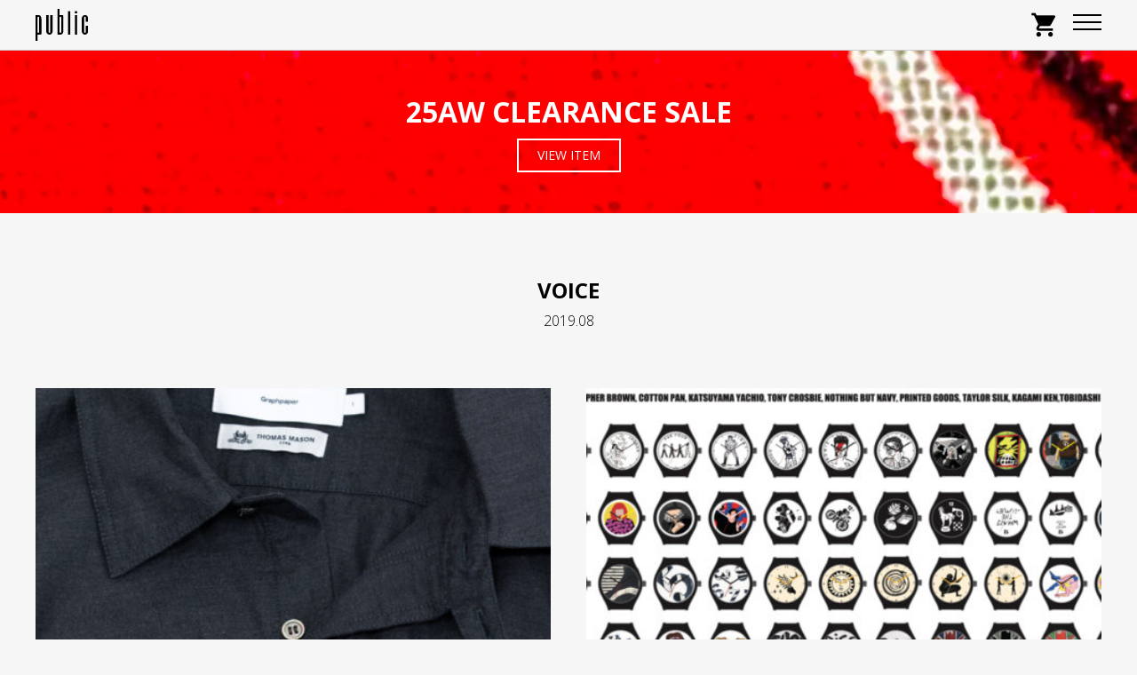

--- FILE ---
content_type: text/html; charset=UTF-8
request_url: https://voice-public.com/2019/08/
body_size: 10560
content:
<!DOCTYPE html>
<html lang="ja">
    <head>
        <meta charset="UTF-8">
        <title>8月 | 2019 | public</title>
        <meta name="description" content="CASEY CASEY,OAMC,UNUSED,TUKI,TEATORA等を取扱うセレクトショップ、publicのWebサイトです。">
        <meta name="viewport" content="width=device-width, initial-scale=1">
        <link href="https://fonts.googleapis.com/icon?family=Material+Icons" rel="stylesheet">
        <link rel="stylesheet" type="text/css" href="https://maxcdn.bootstrapcdn.com/font-awesome/4.7.0/css/font-awesome.min.css">
        <link href="https://fonts.googleapis.com/css?family=Abhaya+Libre:400,500|Archivo+Black|Noto+Sans+JP:300,400,500,700|Open+Sans:300,400,600,700,800&amp;subset=japanese" rel="stylesheet">
                <link rel="stylesheet" href="https://voice-public.com/wp/wp-content/themes/wp-public/style.css?verpublic2020.01.01">

        <link rel="icon" href="https://voice-public.com/wp/wp-content/themes/wp-public/images/favicon.ico">

                <meta name='robots' content='max-image-preview:large' />
<link rel='dns-prefetch' href='//ajax.googleapis.com' />
<link rel="alternate" type="application/rss+xml" title="public &raquo; フィード" href="https://voice-public.com/feed/" />
<link rel="alternate" type="application/rss+xml" title="public &raquo; コメントフィード" href="https://voice-public.com/comments/feed/" />
<style id='wp-img-auto-sizes-contain-inline-css' type='text/css'>
img:is([sizes=auto i],[sizes^="auto," i]){contain-intrinsic-size:3000px 1500px}
/*# sourceURL=wp-img-auto-sizes-contain-inline-css */
</style>
<style id='classic-theme-styles-inline-css' type='text/css'>
/*! This file is auto-generated */
.wp-block-button__link{color:#fff;background-color:#32373c;border-radius:9999px;box-shadow:none;text-decoration:none;padding:calc(.667em + 2px) calc(1.333em + 2px);font-size:1.125em}.wp-block-file__button{background:#32373c;color:#fff;text-decoration:none}
/*# sourceURL=/wp-includes/css/classic-themes.min.css */
</style>
<link rel="https://api.w.org/" href="https://voice-public.com/wp-json/" /><link rel="EditURI" type="application/rsd+xml" title="RSD" href="https://voice-public.com/wp/xmlrpc.php?rsd" />
<meta name="generator" content="WordPress 6.9" />
    <style id='global-styles-inline-css' type='text/css'>
:root{--wp--preset--aspect-ratio--square: 1;--wp--preset--aspect-ratio--4-3: 4/3;--wp--preset--aspect-ratio--3-4: 3/4;--wp--preset--aspect-ratio--3-2: 3/2;--wp--preset--aspect-ratio--2-3: 2/3;--wp--preset--aspect-ratio--16-9: 16/9;--wp--preset--aspect-ratio--9-16: 9/16;--wp--preset--color--black: #000000;--wp--preset--color--cyan-bluish-gray: #abb8c3;--wp--preset--color--white: #ffffff;--wp--preset--color--pale-pink: #f78da7;--wp--preset--color--vivid-red: #cf2e2e;--wp--preset--color--luminous-vivid-orange: #ff6900;--wp--preset--color--luminous-vivid-amber: #fcb900;--wp--preset--color--light-green-cyan: #7bdcb5;--wp--preset--color--vivid-green-cyan: #00d084;--wp--preset--color--pale-cyan-blue: #8ed1fc;--wp--preset--color--vivid-cyan-blue: #0693e3;--wp--preset--color--vivid-purple: #9b51e0;--wp--preset--gradient--vivid-cyan-blue-to-vivid-purple: linear-gradient(135deg,rgb(6,147,227) 0%,rgb(155,81,224) 100%);--wp--preset--gradient--light-green-cyan-to-vivid-green-cyan: linear-gradient(135deg,rgb(122,220,180) 0%,rgb(0,208,130) 100%);--wp--preset--gradient--luminous-vivid-amber-to-luminous-vivid-orange: linear-gradient(135deg,rgb(252,185,0) 0%,rgb(255,105,0) 100%);--wp--preset--gradient--luminous-vivid-orange-to-vivid-red: linear-gradient(135deg,rgb(255,105,0) 0%,rgb(207,46,46) 100%);--wp--preset--gradient--very-light-gray-to-cyan-bluish-gray: linear-gradient(135deg,rgb(238,238,238) 0%,rgb(169,184,195) 100%);--wp--preset--gradient--cool-to-warm-spectrum: linear-gradient(135deg,rgb(74,234,220) 0%,rgb(151,120,209) 20%,rgb(207,42,186) 40%,rgb(238,44,130) 60%,rgb(251,105,98) 80%,rgb(254,248,76) 100%);--wp--preset--gradient--blush-light-purple: linear-gradient(135deg,rgb(255,206,236) 0%,rgb(152,150,240) 100%);--wp--preset--gradient--blush-bordeaux: linear-gradient(135deg,rgb(254,205,165) 0%,rgb(254,45,45) 50%,rgb(107,0,62) 100%);--wp--preset--gradient--luminous-dusk: linear-gradient(135deg,rgb(255,203,112) 0%,rgb(199,81,192) 50%,rgb(65,88,208) 100%);--wp--preset--gradient--pale-ocean: linear-gradient(135deg,rgb(255,245,203) 0%,rgb(182,227,212) 50%,rgb(51,167,181) 100%);--wp--preset--gradient--electric-grass: linear-gradient(135deg,rgb(202,248,128) 0%,rgb(113,206,126) 100%);--wp--preset--gradient--midnight: linear-gradient(135deg,rgb(2,3,129) 0%,rgb(40,116,252) 100%);--wp--preset--font-size--small: 13px;--wp--preset--font-size--medium: 20px;--wp--preset--font-size--large: 36px;--wp--preset--font-size--x-large: 42px;--wp--preset--spacing--20: 0.44rem;--wp--preset--spacing--30: 0.67rem;--wp--preset--spacing--40: 1rem;--wp--preset--spacing--50: 1.5rem;--wp--preset--spacing--60: 2.25rem;--wp--preset--spacing--70: 3.38rem;--wp--preset--spacing--80: 5.06rem;--wp--preset--shadow--natural: 6px 6px 9px rgba(0, 0, 0, 0.2);--wp--preset--shadow--deep: 12px 12px 50px rgba(0, 0, 0, 0.4);--wp--preset--shadow--sharp: 6px 6px 0px rgba(0, 0, 0, 0.2);--wp--preset--shadow--outlined: 6px 6px 0px -3px rgb(255, 255, 255), 6px 6px rgb(0, 0, 0);--wp--preset--shadow--crisp: 6px 6px 0px rgb(0, 0, 0);}:where(.is-layout-flex){gap: 0.5em;}:where(.is-layout-grid){gap: 0.5em;}body .is-layout-flex{display: flex;}.is-layout-flex{flex-wrap: wrap;align-items: center;}.is-layout-flex > :is(*, div){margin: 0;}body .is-layout-grid{display: grid;}.is-layout-grid > :is(*, div){margin: 0;}:where(.wp-block-columns.is-layout-flex){gap: 2em;}:where(.wp-block-columns.is-layout-grid){gap: 2em;}:where(.wp-block-post-template.is-layout-flex){gap: 1.25em;}:where(.wp-block-post-template.is-layout-grid){gap: 1.25em;}.has-black-color{color: var(--wp--preset--color--black) !important;}.has-cyan-bluish-gray-color{color: var(--wp--preset--color--cyan-bluish-gray) !important;}.has-white-color{color: var(--wp--preset--color--white) !important;}.has-pale-pink-color{color: var(--wp--preset--color--pale-pink) !important;}.has-vivid-red-color{color: var(--wp--preset--color--vivid-red) !important;}.has-luminous-vivid-orange-color{color: var(--wp--preset--color--luminous-vivid-orange) !important;}.has-luminous-vivid-amber-color{color: var(--wp--preset--color--luminous-vivid-amber) !important;}.has-light-green-cyan-color{color: var(--wp--preset--color--light-green-cyan) !important;}.has-vivid-green-cyan-color{color: var(--wp--preset--color--vivid-green-cyan) !important;}.has-pale-cyan-blue-color{color: var(--wp--preset--color--pale-cyan-blue) !important;}.has-vivid-cyan-blue-color{color: var(--wp--preset--color--vivid-cyan-blue) !important;}.has-vivid-purple-color{color: var(--wp--preset--color--vivid-purple) !important;}.has-black-background-color{background-color: var(--wp--preset--color--black) !important;}.has-cyan-bluish-gray-background-color{background-color: var(--wp--preset--color--cyan-bluish-gray) !important;}.has-white-background-color{background-color: var(--wp--preset--color--white) !important;}.has-pale-pink-background-color{background-color: var(--wp--preset--color--pale-pink) !important;}.has-vivid-red-background-color{background-color: var(--wp--preset--color--vivid-red) !important;}.has-luminous-vivid-orange-background-color{background-color: var(--wp--preset--color--luminous-vivid-orange) !important;}.has-luminous-vivid-amber-background-color{background-color: var(--wp--preset--color--luminous-vivid-amber) !important;}.has-light-green-cyan-background-color{background-color: var(--wp--preset--color--light-green-cyan) !important;}.has-vivid-green-cyan-background-color{background-color: var(--wp--preset--color--vivid-green-cyan) !important;}.has-pale-cyan-blue-background-color{background-color: var(--wp--preset--color--pale-cyan-blue) !important;}.has-vivid-cyan-blue-background-color{background-color: var(--wp--preset--color--vivid-cyan-blue) !important;}.has-vivid-purple-background-color{background-color: var(--wp--preset--color--vivid-purple) !important;}.has-black-border-color{border-color: var(--wp--preset--color--black) !important;}.has-cyan-bluish-gray-border-color{border-color: var(--wp--preset--color--cyan-bluish-gray) !important;}.has-white-border-color{border-color: var(--wp--preset--color--white) !important;}.has-pale-pink-border-color{border-color: var(--wp--preset--color--pale-pink) !important;}.has-vivid-red-border-color{border-color: var(--wp--preset--color--vivid-red) !important;}.has-luminous-vivid-orange-border-color{border-color: var(--wp--preset--color--luminous-vivid-orange) !important;}.has-luminous-vivid-amber-border-color{border-color: var(--wp--preset--color--luminous-vivid-amber) !important;}.has-light-green-cyan-border-color{border-color: var(--wp--preset--color--light-green-cyan) !important;}.has-vivid-green-cyan-border-color{border-color: var(--wp--preset--color--vivid-green-cyan) !important;}.has-pale-cyan-blue-border-color{border-color: var(--wp--preset--color--pale-cyan-blue) !important;}.has-vivid-cyan-blue-border-color{border-color: var(--wp--preset--color--vivid-cyan-blue) !important;}.has-vivid-purple-border-color{border-color: var(--wp--preset--color--vivid-purple) !important;}.has-vivid-cyan-blue-to-vivid-purple-gradient-background{background: var(--wp--preset--gradient--vivid-cyan-blue-to-vivid-purple) !important;}.has-light-green-cyan-to-vivid-green-cyan-gradient-background{background: var(--wp--preset--gradient--light-green-cyan-to-vivid-green-cyan) !important;}.has-luminous-vivid-amber-to-luminous-vivid-orange-gradient-background{background: var(--wp--preset--gradient--luminous-vivid-amber-to-luminous-vivid-orange) !important;}.has-luminous-vivid-orange-to-vivid-red-gradient-background{background: var(--wp--preset--gradient--luminous-vivid-orange-to-vivid-red) !important;}.has-very-light-gray-to-cyan-bluish-gray-gradient-background{background: var(--wp--preset--gradient--very-light-gray-to-cyan-bluish-gray) !important;}.has-cool-to-warm-spectrum-gradient-background{background: var(--wp--preset--gradient--cool-to-warm-spectrum) !important;}.has-blush-light-purple-gradient-background{background: var(--wp--preset--gradient--blush-light-purple) !important;}.has-blush-bordeaux-gradient-background{background: var(--wp--preset--gradient--blush-bordeaux) !important;}.has-luminous-dusk-gradient-background{background: var(--wp--preset--gradient--luminous-dusk) !important;}.has-pale-ocean-gradient-background{background: var(--wp--preset--gradient--pale-ocean) !important;}.has-electric-grass-gradient-background{background: var(--wp--preset--gradient--electric-grass) !important;}.has-midnight-gradient-background{background: var(--wp--preset--gradient--midnight) !important;}.has-small-font-size{font-size: var(--wp--preset--font-size--small) !important;}.has-medium-font-size{font-size: var(--wp--preset--font-size--medium) !important;}.has-large-font-size{font-size: var(--wp--preset--font-size--large) !important;}.has-x-large-font-size{font-size: var(--wp--preset--font-size--x-large) !important;}
/*# sourceURL=global-styles-inline-css */
</style>
</head>
    <body>
    <header id="TopBar" class="TopBar">
    <div class="TopBar__Wrap">

        <h1 class="TopBar__SiteName"><a href="https://voice-public.com"><img src="https://voice-public.com/wp/wp-content/themes/wp-public/images/logo.svg" alt="public"></a></h1>

        <div class="MenuButton">
            <a href="#" class="MenuButton__Burger" id="Burger">
                <span class="MenuButton__Burger__Icon burger-icon"></span>
            </a>
        </div><!-- /.MenuButton -->

        <nav class="TopBar__GlovalNav">
            <div class="TopBar__GlovalNav__Account">
                <ul>
                    <li><a href="https://secure.shop-pro.jp/?mode=mailmaga&shop_id=PA01026106">MAIL MAGAZINE</a></li>
                    <li><a href="https://store-public.com/secure/?mode=myaccount_login&shop_id=PA01026106">MY PAGE</a></li>
                </ul>
                <div class="Search-Mob">
                    <form action="https://store-public.com/" method="GET">
                        <input type="hidden" name="mode" value="srh" /><input type="hidden" name="sort" value="n" />
                        <input type="search" name="keyword" placeholder="Search Item">
                        <button class="search-button__mob" type="submit">SEARCH</button>
                    </form>
                </div>
            </div>


            <ul class="TopBar__GlovalNav__List">
                <li><a href="https://voice-public.com">HOME</a></li>
                <li><a href="http://store-public.com">NEW ARRIVAL</a></li>
                <li class="TopBar__SubNav">
                    <a href="#" class="TopBar__SubNav__Button">BRAND</a>
                    <div class="TopBar__SubNav__Wrap">
                        <ul class="TopBar__SubNav__List"><li><a href="https://store-public.com/?mode=cate&#038;cbid=2970310&#038;csid=0&#038;sort=n">ANCHOR INC.</a></li>
<li><a href="https://store-public.com/?mode=cate&#038;cbid=2655030&#038;csid=0&#038;sort=n">BODHI</a></li>
<li><a href="https://store-public.com/?mode=cate&#038;cbid=1073129&#038;csid=0&#038;sort=n">CASEY CASEY</a></li>
<li><a href="https://store-public.com/?mode=cate&#038;cbid=2945522&#038;csid=0&#038;sort=n">COMME des GARCONS HOMME</a></li>
<li><a href="https://store-public.com/?mode=cate&#038;cbid=1799970&#038;csid=0&#038;sort=n">COMME des GARCONS SHIRT</a></li>
<li><a href="https://store-public.com/?mode=cate&#038;cbid=2638210&#038;csid=0&#038;sort=n">WALLET COMME des GARCONS</a></li>
<li><a href="https://store-public.com/?mode=cate&#038;cbid=1940036&#038;csid=0&#038;sort=n">CONVERSE ADDICT</a></li>
<li><a href="https://store-public.com/?mode=cate&#038;cbid=2556401&#038;csid=0&#038;sort=n">COVER</a></li>
<li><a href="https://store-public.com/?mode=cate&#038;cbid=2583205&#038;csid=0&#038;sort=n">DAIWA PIER39</a></li>
<li><a href="https://store-public.com/?mode=cate&#038;cbid=2967962&#038;csid=0&#038;sort=n">FACETASM</a></li>
<li><a href="https://store-public.com/?mode=cate&#038;cbid=2778779&#038;csid=0&#038;sort=n">FARAH</a></li>
<li><a href="https://store-public.com/?mode=cate&#038;cbid=2946754&#038;csid=0&#038;sort=n">FOUNDOUR</a></li>
<li><a href="https://store-public.com/?mode=cate&#038;cbid=2764350&#038;csid=0&#038;sort=n">FreshService (PRODUCTS)</a></li>
<li><a href="https://store-public.com/?mode=cate&#038;cbid=2439171&#038;csid=0&#038;sort=n">FreshService(CLOTHING)</a></li>
<li><a href="https://store-public.com/?mode=cate&#038;cbid=2906191&#038;csid=0&#038;sort=n">Goldwin0</a></li>
<li><a href="https://store-public.com/?mode=cate&#038;cbid=2327559&#038;csid=0&#038;sort=n">Graphpaper</a></li>
<li><a href="https://store-public.com/?mode=cate&#038;cbid=2536701&#038;csid=0&#038;sort=n">hobo</a></li>
<li><a href="https://store-public.com/?mode=cate&#038;cbid=2881596&#038;csid=0&#038;sort=n">HOPPER&#8217;S BRUNCH</a></li>
<li><a href="https://store-public.com/?mode=cate&#038;cbid=2942201&#038;csid=0&#038;sort=n">is-ness</a></li>
<li><a href="https://store-public.com/?mode=cate&#038;cbid=2956083&#038;csid=0&#038;sort=n">JACK PURCELL 1935</a></li>
<li><a href="https://store-public.com/?mode=cate&#038;cbid=2891165&#038;csid=0&#038;sort=n">miffew</a></li>
<li><a href="https://store-public.com/?mode=cate&#038;cbid=2951084&#038;csid=0&#038;sort=n">mocT</a></li>
<li><a href="https://store-public.com/?mode=cate&#038;cbid=2968741&#038;csid=0&#038;sort=n">mooji mooji</a></li>
<li><a href="https://store-public.com/?mode=cate&#038;cbid=2958710&#038;csid=0&#038;sort=n">n³</a></li>
<li><a href="https://store-public.com/?mode=cate&#038;cbid=2565121&#038;csid=0&#038;sort=n">NORITAKE/HARADA</a></li>
<li><a href="https://store-public.com/?mode=cate&#038;cbid=1997409&#038;csid=0&#038;sort=n">OAMC</a></li>
<li><a href="https://store-public.com/?mode=cate&#038;cbid=2955288&#038;csid=0&#038;sort=n">PEACEMAKER oamc</a></li>
<li><a href="https://store-public.com/?mode=cate&#038;cbid=2925451&#038;csid=0&#038;sort=n">Perfect ribs</a></li>
<li><a href="https://store-public.com/?mode=cate&#038;csid=0&#038;cbid=2976323">PHENIX</a></li>
<li><a href="https://store-public.com/?mode=cate&#038;cbid=2642240&#038;csid=0&#038;sort=n">QUILP</a></li>
<li><a href="https://store-public.com/?mode=cate&#038;cbid=2762142&#038;csid=0&#038;sort=n">SEDAN ALL-PURPOSE</a></li>
<li><a href="https://store-public.com/?mode=cate&#038;cbid=1807139&#038;csid=0&#038;sort=n">TEATORA</a></li>
<li><a href="https://store-public.com/?mode=cate&#038;cbid=1846410&#038;csid=0&#038;sort=n">Ten-c</a></li>
<li><a href="https://store-public.com/?mode=cate&#038;cbid=590671&#038;csid=0&#038;sort=n">TUKI</a></li>
<li><a href="https://store-public.com/?mode=cate&#038;cbid=1966386&#038;csid=0&#038;sort=n">TUKI（SOLD OUT）</a></li>
<li><a href="https://store-public.com/?mode=cate&#038;cbid=2884257&#038;csid=0&#038;sort=n">Unlikely</a></li>
<li><a href="https://store-public.com/?mode=cate&#038;cbid=2797416&#038;csid=0&#038;sort=n">UNTRACE</a></li>
<li><a href="https://store-public.com/?mode=cate&#038;cbid=836889&#038;csid=0&#038;sort=n">UNUSED</a></li>
<li><a href="https://store-public.com/?mode=cate&#038;cbid=2972562&#038;csid=0&#038;sort=n">ZANTER</a></li>
<li><a href="https://store-public.com/?mode=grp&#038;gid=2409083"><font color="red">SALE</font></a></li>
</ul>                    </div><!-- /.TopBar__SubNav -->
                </li>
                <li class="TopBar__SubNav">
                    <a href="#" class="TopBar__SubNav__Button">ITEM</a>
                    <div class="TopBar__SubNav__Wrap">
                        <ul class="TopBar__SubNav__List"><li><a href="https://store-public.com/?mode=grp&#038;gid=123264">アウター</a></li>
<li><a href="https://store-public.com/?mode=grp&#038;gid=123263">ジャケット</a></li>
<li><a href="https://store-public.com/?mode=grp&#038;gid=123265">シャツ</a></li>
<li><a href="https://store-public.com/?mode=grp&#038;gid=123266">ベスト</a></li>
<li><a href="https://store-public.com/?mode=grp&#038;gid=1540160">スウェット</a></li>
<li><a href="https://store-public.com/?mode=grp&#038;gid=1540152">ニット</a></li>
<li><a href="https://store-public.com/?mode=grp&#038;gid=2405932">半袖Tシャツ</a></li>
<li><a href="https://store-public.com/?mode=grp&#038;gid=123269">長袖Tシャツ</a></li>
<li><a href="https://store-public.com/?mode=grp&#038;gid=123271">ジーンズ</a></li>
<li><a href="https://store-public.com/?mode=grp&#038;gid=123270">パンツ</a></li>
<li><a href="https://store-public.com/?mode=grp&#038;gid=1540153">ショートパンツ</a></li>
<li><a href="https://store-public.com/?mode=grp&#038;gid=1540156">フットウェア</a></li>
<li><a href="https://store-public.com/?mode=grp&#038;gid=1540154">ヘッドウェア</a></li>
<li><a href="https://store-public.com/?mode=grp&#038;gid=123273">バッグ</a></li>
<li><a href="https://store-public.com/?mode=grp&#038;gid=2405939">ウォレット</a></li>
<li><a href="https://store-public.com/?mode=grp&#038;gid=123275">ソックス &#038; アンダーウェア</a></li>
<li><a href="https://store-public.com/?mode=grp&#038;gid=1540155">グッズ</a></li>
<li><a href="https://store-public.com/?mode=grp&#038;gid=3150804">トラベルグッズ</a></li>
<li><a href="https://store-public.com/?mode=grp&#038;gid=140420">ライフスタイル</a></li>
</ul>                    </div><!-- /.TopBar__SubNav -->
                </li>
                <li><a href="https://voice-public.com/voice/">VOICE</a></li>
            </ul>
        </nav><!-- /.TopBar__Nav -->

        <nav class="TopBar__OtherNav">
            <ul class="TopBar__OtherNav__List">
                <li><a href="https://secure.shop-pro.jp/?mode=mailmaga&shop_id=PA01026106">MAIL MAGAZINE</a></li>
                <li><a href="https://secure.shop-pro.jp/?mode=myaccount_login&shop_id=PA01026106">MY PAGE</a></li>


                <li class="TopBar__OtherNav__Search">
                    <a href="#" class="TopBar__OtherNav__SearchBtn"><i class="fa fa-search" aria-hidden="true"></i></a>
                    <div class="TopBar__Search">
                        <div class="TopBar__Search__Body">
                            <form action="https://store-public.com/" method="GET">
                                <input type="hidden" name="mode" value="srh" /><input type="hidden" name="sort" value="n" />
                                <input type="search" name="keyword" placeholder="Search Item">
                                <button class="search-button__pc" type="submit">SEARCH</button>
                            </form>
                        </div><!-- /.TopBar__Search__Body -->
                        <a href="#" class="Search--Close">CLOSE</a>
                    </div><!-- /.TopBar__SubNav -->
                </li>


                <li><a href="https://store-public.com/cart/"><i class="material-icons">shopping_cart</i></a></li>
            </ul>
        </nav>

    </div><!-- /.TopBar__Wrap -->
</header><!-- /.TopBar -->


    <div class="SpecialBanner">
        <a class="SpecialBanner__Item" href="https://store-public.com/?mode=grp&gid=2409083" style="background-image: url('https://voice-public.com/wp/wp-content/themes/wp-public/images/home-2026aw/20260109_banner_feature_clearance.webp')">
            <span class="SpecialBanner__Body">25AW CLEARANCE SALE</span>
            <span class="SpecialBanner__Button">VIEW ITEM</span>
        </a>
    </div>

    <main class="Main VoiceArchive">
        <header class="Header">
            <h2 class="Header__Heading">VOICE</h2>
                            <p class="Header__Description">
                    2019.08                </p>
                    </header>

        <div class="Card__Wrap">
                            <a class="Card__Item" href="https://voice-public.com/graphpaper-thomas-mason-work-shirt/">
                    <article>
                        <div class="Card__Item__Image">
                                                        <style>
                                .Card__Item__Image {
                                    position: relative;
                                }
                                .status--Up {
                                    display: block;
                                    width: fit-content;
                                    padding: 0 8px;
                                    position: absolute;
                                    top: 8px;
                                    left: 8px;
                                    z-index: 10;
                                    font-size: 1.2rem;
                                    line-height: 24px;
                                    border-radius: 2px;
                                    background-color: #ff6600;
                                    color: #fff;
                                }
                            </style>

                                                            <img width="480" height="480" src="https://voice-public.com/wp/wp-content/uploads/2019/08/blog0831_7-480x480.jpg" class="attachment-sq-thumb size-sq-thumb wp-post-image" alt="" decoding="async" fetchpriority="high" />                                                    </div>
                        <header class="Card__Item__Header">
                            <time datetime="2019-08-31">2019.08.31</time>
                            <h3>Graphpaper / THOMAS MASON Work Shirt</h3>
                        </header>
                    </article>
                </a><!-- /.Card__Item -->
                            <a class="Card__Item" href="https://voice-public.com/savnac-pop-up-shop%e9%96%8b%e5%82%ac%e3%81%ae%e3%81%8a%e7%9f%a5%e3%82%89%e3%81%9b/">
                    <article>
                        <div class="Card__Item__Image">
                                                        <style>
                                .Card__Item__Image {
                                    position: relative;
                                }
                                .status--Up {
                                    display: block;
                                    width: fit-content;
                                    padding: 0 8px;
                                    position: absolute;
                                    top: 8px;
                                    left: 8px;
                                    z-index: 10;
                                    font-size: 1.2rem;
                                    line-height: 24px;
                                    border-radius: 2px;
                                    background-color: #ff6600;
                                    color: #fff;
                                }
                            </style>

                                                            <img width="480" height="480" src="https://voice-public.com/wp/wp-content/uploads/2019/08/blog0830_1-1-480x480.jpg" class="attachment-sq-thumb size-sq-thumb wp-post-image" alt="" decoding="async" />                                                    </div>
                        <header class="Card__Item__Header">
                            <time datetime="2019-08-30">2019.08.30</time>
                            <h3>SAVNAC / POP UP SHOP開催のお知らせ</h3>
                        </header>
                    </article>
                </a><!-- /.Card__Item -->
                            <a class="Card__Item" href="https://voice-public.com/graphpaper-heavy-weight-rugger-l-s-tee/">
                    <article>
                        <div class="Card__Item__Image">
                                                        <style>
                                .Card__Item__Image {
                                    position: relative;
                                }
                                .status--Up {
                                    display: block;
                                    width: fit-content;
                                    padding: 0 8px;
                                    position: absolute;
                                    top: 8px;
                                    left: 8px;
                                    z-index: 10;
                                    font-size: 1.2rem;
                                    line-height: 24px;
                                    border-radius: 2px;
                                    background-color: #ff6600;
                                    color: #fff;
                                }
                            </style>

                                                            <img width="480" height="480" src="https://voice-public.com/wp/wp-content/uploads/2019/08/blog0830_17-480x480.jpg" class="attachment-sq-thumb size-sq-thumb wp-post-image" alt="" decoding="async" />                                                    </div>
                        <header class="Card__Item__Header">
                            <time datetime="2019-08-30">2019.08.30</time>
                            <h3>Graphpaper / Heavy Weight Rugger L/S Tee</h3>
                        </header>
                    </article>
                </a><!-- /.Card__Item -->
                            <a class="Card__Item" href="https://voice-public.com/unused-new-arrival-10/">
                    <article>
                        <div class="Card__Item__Image">
                                                        <style>
                                .Card__Item__Image {
                                    position: relative;
                                }
                                .status--Up {
                                    display: block;
                                    width: fit-content;
                                    padding: 0 8px;
                                    position: absolute;
                                    top: 8px;
                                    left: 8px;
                                    z-index: 10;
                                    font-size: 1.2rem;
                                    line-height: 24px;
                                    border-radius: 2px;
                                    background-color: #ff6600;
                                    color: #fff;
                                }
                            </style>

                                                            <img width="480" height="480" src="https://voice-public.com/wp/wp-content/uploads/2019/08/blog0829_11-480x480.jpg" class="attachment-sq-thumb size-sq-thumb wp-post-image" alt="" decoding="async" loading="lazy" />                                                    </div>
                        <header class="Card__Item__Header">
                            <time datetime="2019-08-29">2019.08.29</time>
                            <h3>UNUSED / New Arrival</h3>
                        </header>
                    </article>
                </a><!-- /.Card__Item -->
                            <a class="Card__Item" href="https://voice-public.com/tuki-combat-pants-german-gray/">
                    <article>
                        <div class="Card__Item__Image">
                                                        <style>
                                .Card__Item__Image {
                                    position: relative;
                                }
                                .status--Up {
                                    display: block;
                                    width: fit-content;
                                    padding: 0 8px;
                                    position: absolute;
                                    top: 8px;
                                    left: 8px;
                                    z-index: 10;
                                    font-size: 1.2rem;
                                    line-height: 24px;
                                    border-radius: 2px;
                                    background-color: #ff6600;
                                    color: #fff;
                                }
                            </style>

                                                            <img width="480" height="480" src="https://voice-public.com/wp/wp-content/uploads/2019/08/blog0828_21-480x480.jpg" class="attachment-sq-thumb size-sq-thumb wp-post-image" alt="" decoding="async" loading="lazy" />                                                    </div>
                        <header class="Card__Item__Header">
                            <time datetime="2019-08-29">2019.08.29</time>
                            <h3>TUKI / Combat Pants * German Gray</h3>
                        </header>
                    </article>
                </a><!-- /.Card__Item -->
                            <a class="Card__Item" href="https://voice-public.com/graphpaper-new-arrival-7/">
                    <article>
                        <div class="Card__Item__Image">
                                                        <style>
                                .Card__Item__Image {
                                    position: relative;
                                }
                                .status--Up {
                                    display: block;
                                    width: fit-content;
                                    padding: 0 8px;
                                    position: absolute;
                                    top: 8px;
                                    left: 8px;
                                    z-index: 10;
                                    font-size: 1.2rem;
                                    line-height: 24px;
                                    border-radius: 2px;
                                    background-color: #ff6600;
                                    color: #fff;
                                }
                            </style>

                                                            <img width="480" height="480" src="https://voice-public.com/wp/wp-content/uploads/2019/08/blog0828_35-480x480.jpg" class="attachment-sq-thumb size-sq-thumb wp-post-image" alt="" decoding="async" loading="lazy" />                                                    </div>
                        <header class="Card__Item__Header">
                            <time datetime="2019-08-28">2019.08.28</time>
                            <h3>Graphpaper / New Arrival</h3>
                        </header>
                    </article>
                </a><!-- /.Card__Item -->
                            <a class="Card__Item" href="https://voice-public.com/porter-classic-satchimo-chinos/">
                    <article>
                        <div class="Card__Item__Image">
                                                        <style>
                                .Card__Item__Image {
                                    position: relative;
                                }
                                .status--Up {
                                    display: block;
                                    width: fit-content;
                                    padding: 0 8px;
                                    position: absolute;
                                    top: 8px;
                                    left: 8px;
                                    z-index: 10;
                                    font-size: 1.2rem;
                                    line-height: 24px;
                                    border-radius: 2px;
                                    background-color: #ff6600;
                                    color: #fff;
                                }
                            </style>

                                                            <img width="480" height="480" src="https://voice-public.com/wp/wp-content/uploads/2019/08/blog0828_1-480x480.jpg" class="attachment-sq-thumb size-sq-thumb wp-post-image" alt="" decoding="async" loading="lazy" />                                                    </div>
                        <header class="Card__Item__Header">
                            <time datetime="2019-08-28">2019.08.28</time>
                            <h3>Porter Classic / SATCHIMO CHINOS</h3>
                        </header>
                    </article>
                </a><!-- /.Card__Item -->
                            <a class="Card__Item" href="https://voice-public.com/descente-ddd-boa-fleece/">
                    <article>
                        <div class="Card__Item__Image">
                                                        <style>
                                .Card__Item__Image {
                                    position: relative;
                                }
                                .status--Up {
                                    display: block;
                                    width: fit-content;
                                    padding: 0 8px;
                                    position: absolute;
                                    top: 8px;
                                    left: 8px;
                                    z-index: 10;
                                    font-size: 1.2rem;
                                    line-height: 24px;
                                    border-radius: 2px;
                                    background-color: #ff6600;
                                    color: #fff;
                                }
                            </style>

                                                            <img width="480" height="480" src="https://voice-public.com/wp/wp-content/uploads/2019/08/blog0826_25-480x480.jpg" class="attachment-sq-thumb size-sq-thumb wp-post-image" alt="" decoding="async" loading="lazy" />                                                    </div>
                        <header class="Card__Item__Header">
                            <time datetime="2019-08-26">2019.08.26</time>
                            <h3>DESCENTE ddd / BOA FLEECE</h3>
                        </header>
                    </article>
                </a><!-- /.Card__Item -->
                            <a class="Card__Item" href="https://voice-public.com/graphpaper-sealup-for-graphpaper-mountain-coat/">
                    <article>
                        <div class="Card__Item__Image">
                                                        <style>
                                .Card__Item__Image {
                                    position: relative;
                                }
                                .status--Up {
                                    display: block;
                                    width: fit-content;
                                    padding: 0 8px;
                                    position: absolute;
                                    top: 8px;
                                    left: 8px;
                                    z-index: 10;
                                    font-size: 1.2rem;
                                    line-height: 24px;
                                    border-radius: 2px;
                                    background-color: #ff6600;
                                    color: #fff;
                                }
                            </style>

                                                            <img width="480" height="480" src="https://voice-public.com/wp/wp-content/uploads/2019/08/blog0823_13-480x480.jpg" class="attachment-sq-thumb size-sq-thumb wp-post-image" alt="" decoding="async" loading="lazy" />                                                    </div>
                        <header class="Card__Item__Header">
                            <time datetime="2019-08-24">2019.08.24</time>
                            <h3>Graphpaper / &#8220;Sealup&#8221; for Graphpaper Mountain Coat</h3>
                        </header>
                    </article>
                </a><!-- /.Card__Item -->
                            <a class="Card__Item" href="https://voice-public.com/tuki-gum-pnats/">
                    <article>
                        <div class="Card__Item__Image">
                                                        <style>
                                .Card__Item__Image {
                                    position: relative;
                                }
                                .status--Up {
                                    display: block;
                                    width: fit-content;
                                    padding: 0 8px;
                                    position: absolute;
                                    top: 8px;
                                    left: 8px;
                                    z-index: 10;
                                    font-size: 1.2rem;
                                    line-height: 24px;
                                    border-radius: 2px;
                                    background-color: #ff6600;
                                    color: #fff;
                                }
                            </style>

                                                            <img width="480" height="480" src="https://voice-public.com/wp/wp-content/uploads/2019/08/gumpants_10_1-480x480.jpg" class="attachment-sq-thumb size-sq-thumb wp-post-image" alt="" decoding="async" loading="lazy" />                                                    </div>
                        <header class="Card__Item__Header">
                            <time datetime="2019-08-23">2019.08.23</time>
                            <h3>TUKI / Gum Pnats</h3>
                        </header>
                    </article>
                </a><!-- /.Card__Item -->
                            <a class="Card__Item" href="https://voice-public.com/spalwart-new-arrival/">
                    <article>
                        <div class="Card__Item__Image">
                                                        <style>
                                .Card__Item__Image {
                                    position: relative;
                                }
                                .status--Up {
                                    display: block;
                                    width: fit-content;
                                    padding: 0 8px;
                                    position: absolute;
                                    top: 8px;
                                    left: 8px;
                                    z-index: 10;
                                    font-size: 1.2rem;
                                    line-height: 24px;
                                    border-radius: 2px;
                                    background-color: #ff6600;
                                    color: #fff;
                                }
                            </style>

                                                            <img width="480" height="480" src="https://voice-public.com/wp/wp-content/uploads/2019/08/spalwart1_1_1-480x480.jpg" class="attachment-sq-thumb size-sq-thumb wp-post-image" alt="" decoding="async" loading="lazy" />                                                    </div>
                        <header class="Card__Item__Header">
                            <time datetime="2019-08-23">2019.08.23</time>
                            <h3>SPALWART / New Arrival</h3>
                        </header>
                    </article>
                </a><!-- /.Card__Item -->
                            <a class="Card__Item" href="https://voice-public.com/a-a-spectrum-new-brand/">
                    <article>
                        <div class="Card__Item__Image">
                                                        <style>
                                .Card__Item__Image {
                                    position: relative;
                                }
                                .status--Up {
                                    display: block;
                                    width: fit-content;
                                    padding: 0 8px;
                                    position: absolute;
                                    top: 8px;
                                    left: 8px;
                                    z-index: 10;
                                    font-size: 1.2rem;
                                    line-height: 24px;
                                    border-radius: 2px;
                                    background-color: #ff6600;
                                    color: #fff;
                                }
                            </style>

                                                            <img width="480" height="480" src="https://voice-public.com/wp/wp-content/uploads/2019/08/aa_5_3-480x480.jpg" class="attachment-sq-thumb size-sq-thumb wp-post-image" alt="" decoding="async" loading="lazy" />                                                    </div>
                        <header class="Card__Item__Header">
                            <time datetime="2019-08-21">2019.08.21</time>
                            <h3>A.A.Spectrum / New Brand</h3>
                        </header>
                    </article>
                </a><!-- /.Card__Item -->
                            <a class="Card__Item" href="https://voice-public.com/unused-%e7%9d%80%e7%94%a8%e7%94%bb%e5%83%8f%e7%9d%80%e7%94%a8%e5%8b%95%e7%94%bb-up/">
                    <article>
                        <div class="Card__Item__Image">
                                                        <style>
                                .Card__Item__Image {
                                    position: relative;
                                }
                                .status--Up {
                                    display: block;
                                    width: fit-content;
                                    padding: 0 8px;
                                    position: absolute;
                                    top: 8px;
                                    left: 8px;
                                    z-index: 10;
                                    font-size: 1.2rem;
                                    line-height: 24px;
                                    border-radius: 2px;
                                    background-color: #ff6600;
                                    color: #fff;
                                }
                            </style>

                                                            <img width="480" height="480" src="https://voice-public.com/wp/wp-content/uploads/2019/08/insta0818_3-480x480.jpg" class="attachment-sq-thumb size-sq-thumb wp-post-image" alt="" decoding="async" loading="lazy" />                                                    </div>
                        <header class="Card__Item__Header">
                            <time datetime="2019-08-18">2019.08.18</time>
                            <h3>UNUSED / 着用画像&#038;着用動画 Up</h3>
                        </header>
                    </article>
                </a><!-- /.Card__Item -->
                            <a class="Card__Item" href="https://voice-public.com/casey-casey-%e7%9d%80%e7%94%a8%e7%94%bb%e5%83%8f%e7%9d%80%e7%94%a8%e5%8b%95%e7%94%bb-up/">
                    <article>
                        <div class="Card__Item__Image">
                                                        <style>
                                .Card__Item__Image {
                                    position: relative;
                                }
                                .status--Up {
                                    display: block;
                                    width: fit-content;
                                    padding: 0 8px;
                                    position: absolute;
                                    top: 8px;
                                    left: 8px;
                                    z-index: 10;
                                    font-size: 1.2rem;
                                    line-height: 24px;
                                    border-radius: 2px;
                                    background-color: #ff6600;
                                    color: #fff;
                                }
                            </style>

                                                            <img width="480" height="480" src="https://voice-public.com/wp/wp-content/uploads/2019/08/insta0817_14-480x480.jpg" class="attachment-sq-thumb size-sq-thumb wp-post-image" alt="" decoding="async" loading="lazy" />                                                    </div>
                        <header class="Card__Item__Header">
                            <time datetime="2019-08-17">2019.08.17</time>
                            <h3>CASEY CASEY / 着用画像&#038;着用動画 Up</h3>
                        </header>
                    </article>
                </a><!-- /.Card__Item -->
                            <a class="Card__Item" href="https://voice-public.com/graphpaper-thomas-mason/">
                    <article>
                        <div class="Card__Item__Image">
                                                        <style>
                                .Card__Item__Image {
                                    position: relative;
                                }
                                .status--Up {
                                    display: block;
                                    width: fit-content;
                                    padding: 0 8px;
                                    position: absolute;
                                    top: 8px;
                                    left: 8px;
                                    z-index: 10;
                                    font-size: 1.2rem;
                                    line-height: 24px;
                                    border-radius: 2px;
                                    background-color: #ff6600;
                                    color: #fff;
                                }
                            </style>

                                                            <img width="480" height="480" src="https://voice-public.com/wp/wp-content/uploads/2019/08/insta02-2-480x480.jpg" class="attachment-sq-thumb size-sq-thumb wp-post-image" alt="" decoding="async" loading="lazy" />                                                    </div>
                        <header class="Card__Item__Header">
                            <time datetime="2019-08-16">2019.08.16</time>
                            <h3>Graphpaper / THOMAS MASON</h3>
                        </header>
                    </article>
                </a><!-- /.Card__Item -->
                            <a class="Card__Item" href="https://voice-public.com/westoveralls-corduroy/">
                    <article>
                        <div class="Card__Item__Image">
                                                        <style>
                                .Card__Item__Image {
                                    position: relative;
                                }
                                .status--Up {
                                    display: block;
                                    width: fit-content;
                                    padding: 0 8px;
                                    position: absolute;
                                    top: 8px;
                                    left: 8px;
                                    z-index: 10;
                                    font-size: 1.2rem;
                                    line-height: 24px;
                                    border-radius: 2px;
                                    background-color: #ff6600;
                                    color: #fff;
                                }
                            </style>

                                                            <img width="480" height="480" src="https://voice-public.com/wp/wp-content/uploads/2019/08/insta0815_7-480x480.jpg" class="attachment-sq-thumb size-sq-thumb wp-post-image" alt="" decoding="async" loading="lazy" />                                                    </div>
                        <header class="Card__Item__Header">
                            <time datetime="2019-08-15">2019.08.15</time>
                            <h3>WESTOVERALLS / Corduroy</h3>
                        </header>
                    </article>
                </a><!-- /.Card__Item -->
                            <a class="Card__Item" href="https://voice-public.com/youngolsen-youngs-best-chinos/">
                    <article>
                        <div class="Card__Item__Image">
                                                        <style>
                                .Card__Item__Image {
                                    position: relative;
                                }
                                .status--Up {
                                    display: block;
                                    width: fit-content;
                                    padding: 0 8px;
                                    position: absolute;
                                    top: 8px;
                                    left: 8px;
                                    z-index: 10;
                                    font-size: 1.2rem;
                                    line-height: 24px;
                                    border-radius: 2px;
                                    background-color: #ff6600;
                                    color: #fff;
                                }
                            </style>

                                                            <img width="480" height="480" src="https://voice-public.com/wp/wp-content/uploads/2019/08/insta01-480x480.jpg" class="attachment-sq-thumb size-sq-thumb wp-post-image" alt="" decoding="async" loading="lazy" />                                                    </div>
                        <header class="Card__Item__Header">
                            <time datetime="2019-08-14">2019.08.14</time>
                            <h3>YOUNG&#038;OLSEN / YOUNG&#8217;S BEST CHINOS</h3>
                        </header>
                    </article>
                </a><!-- /.Card__Item -->
                            <a class="Card__Item" href="https://voice-public.com/savnac-new-arrival/">
                    <article>
                        <div class="Card__Item__Image">
                                                        <style>
                                .Card__Item__Image {
                                    position: relative;
                                }
                                .status--Up {
                                    display: block;
                                    width: fit-content;
                                    padding: 0 8px;
                                    position: absolute;
                                    top: 8px;
                                    left: 8px;
                                    z-index: 10;
                                    font-size: 1.2rem;
                                    line-height: 24px;
                                    border-radius: 2px;
                                    background-color: #ff6600;
                                    color: #fff;
                                }
                            </style>

                                                            <img width="480" height="480" src="https://voice-public.com/wp/wp-content/uploads/2019/08/insta0813_6-480x480.jpg" class="attachment-sq-thumb size-sq-thumb wp-post-image" alt="" decoding="async" loading="lazy" />                                                    </div>
                        <header class="Card__Item__Header">
                            <time datetime="2019-08-13">2019.08.13</time>
                            <h3>SAVNAC / New Arrival</h3>
                        </header>
                    </article>
                </a><!-- /.Card__Item -->
                            <a class="Card__Item" href="https://voice-public.com/meanswhile-new-arrival/">
                    <article>
                        <div class="Card__Item__Image">
                                                        <style>
                                .Card__Item__Image {
                                    position: relative;
                                }
                                .status--Up {
                                    display: block;
                                    width: fit-content;
                                    padding: 0 8px;
                                    position: absolute;
                                    top: 8px;
                                    left: 8px;
                                    z-index: 10;
                                    font-size: 1.2rem;
                                    line-height: 24px;
                                    border-radius: 2px;
                                    background-color: #ff6600;
                                    color: #fff;
                                }
                            </style>

                                                            <img width="480" height="480" src="https://voice-public.com/wp/wp-content/uploads/2019/08/blog0811_2-480x480.jpg" class="attachment-sq-thumb size-sq-thumb wp-post-image" alt="" decoding="async" loading="lazy" />                                                    </div>
                        <header class="Card__Item__Header">
                            <time datetime="2019-08-12">2019.08.12</time>
                            <h3>meanswhile / New Arrival</h3>
                        </header>
                    </article>
                </a><!-- /.Card__Item -->
                            <a class="Card__Item" href="https://voice-public.com/graphpaper-new-arrival-6/">
                    <article>
                        <div class="Card__Item__Image">
                                                        <style>
                                .Card__Item__Image {
                                    position: relative;
                                }
                                .status--Up {
                                    display: block;
                                    width: fit-content;
                                    padding: 0 8px;
                                    position: absolute;
                                    top: 8px;
                                    left: 8px;
                                    z-index: 10;
                                    font-size: 1.2rem;
                                    line-height: 24px;
                                    border-radius: 2px;
                                    background-color: #ff6600;
                                    color: #fff;
                                }
                            </style>

                                                            <img width="480" height="480" src="https://voice-public.com/wp/wp-content/uploads/2019/08/insta0810_3-480x480.jpg" class="attachment-sq-thumb size-sq-thumb wp-post-image" alt="" decoding="async" loading="lazy" />                                                    </div>
                        <header class="Card__Item__Header">
                            <time datetime="2019-08-10">2019.08.10</time>
                            <h3>Graphpaper / New Arrival</h3>
                        </header>
                    </article>
                </a><!-- /.Card__Item -->
                            <a class="Card__Item" href="https://voice-public.com/19aw-porter-classic-start/">
                    <article>
                        <div class="Card__Item__Image">
                                                        <style>
                                .Card__Item__Image {
                                    position: relative;
                                }
                                .status--Up {
                                    display: block;
                                    width: fit-content;
                                    padding: 0 8px;
                                    position: absolute;
                                    top: 8px;
                                    left: 8px;
                                    z-index: 10;
                                    font-size: 1.2rem;
                                    line-height: 24px;
                                    border-radius: 2px;
                                    background-color: #ff6600;
                                    color: #fff;
                                }
                            </style>

                                                            <img width="480" height="480" src="https://voice-public.com/wp/wp-content/uploads/2019/08/pc_1_8_1-480x480.jpg" class="attachment-sq-thumb size-sq-thumb wp-post-image" alt="" decoding="async" loading="lazy" />                                                    </div>
                        <header class="Card__Item__Header">
                            <time datetime="2019-08-10">2019.08.10</time>
                            <h3>19AW Porter Classic / Start</h3>
                        </header>
                    </article>
                </a><!-- /.Card__Item -->
                            <a class="Card__Item" href="https://voice-public.com/teatora-keyboard-shirt/">
                    <article>
                        <div class="Card__Item__Image">
                                                        <style>
                                .Card__Item__Image {
                                    position: relative;
                                }
                                .status--Up {
                                    display: block;
                                    width: fit-content;
                                    padding: 0 8px;
                                    position: absolute;
                                    top: 8px;
                                    left: 8px;
                                    z-index: 10;
                                    font-size: 1.2rem;
                                    line-height: 24px;
                                    border-radius: 2px;
                                    background-color: #ff6600;
                                    color: #fff;
                                }
                            </style>

                                                            <img width="480" height="480" src="https://voice-public.com/wp/wp-content/uploads/2019/08/teatora_1_1_9-480x480.jpg" class="attachment-sq-thumb size-sq-thumb wp-post-image" alt="" decoding="async" loading="lazy" />                                                    </div>
                        <header class="Card__Item__Header">
                            <time datetime="2019-08-10">2019.08.10</time>
                            <h3>TEATORA / Keyboard Shirt</h3>
                        </header>
                    </article>
                </a><!-- /.Card__Item -->
                            <a class="Card__Item" href="https://voice-public.com/graphpaper-new-arrival-5/">
                    <article>
                        <div class="Card__Item__Image">
                                                        <style>
                                .Card__Item__Image {
                                    position: relative;
                                }
                                .status--Up {
                                    display: block;
                                    width: fit-content;
                                    padding: 0 8px;
                                    position: absolute;
                                    top: 8px;
                                    left: 8px;
                                    z-index: 10;
                                    font-size: 1.2rem;
                                    line-height: 24px;
                                    border-radius: 2px;
                                    background-color: #ff6600;
                                    color: #fff;
                                }
                            </style>

                                                            <img width="480" height="480" src="https://voice-public.com/wp/wp-content/uploads/2019/08/insta02-480x480.jpg" class="attachment-sq-thumb size-sq-thumb wp-post-image" alt="" decoding="async" loading="lazy" />                                                    </div>
                        <header class="Card__Item__Header">
                            <time datetime="2019-08-09">2019.08.09</time>
                            <h3>Graphpaper / New Arrival</h3>
                        </header>
                    </article>
                </a><!-- /.Card__Item -->
                            <a class="Card__Item" href="https://voice-public.com/19aw-unused-start/">
                    <article>
                        <div class="Card__Item__Image">
                                                        <style>
                                .Card__Item__Image {
                                    position: relative;
                                }
                                .status--Up {
                                    display: block;
                                    width: fit-content;
                                    padding: 0 8px;
                                    position: absolute;
                                    top: 8px;
                                    left: 8px;
                                    z-index: 10;
                                    font-size: 1.2rem;
                                    line-height: 24px;
                                    border-radius: 2px;
                                    background-color: #ff6600;
                                    color: #fff;
                                }
                            </style>

                                                            <img width="480" height="480" src="https://voice-public.com/wp/wp-content/uploads/2019/08/blog0809_1-1-480x480.jpg" class="attachment-sq-thumb size-sq-thumb wp-post-image" alt="" decoding="async" loading="lazy" />                                                    </div>
                        <header class="Card__Item__Header">
                            <time datetime="2019-08-09">2019.08.09</time>
                            <h3>19AW UNUSED / Start</h3>
                        </header>
                    </article>
                </a><!-- /.Card__Item -->
                    </div><!-- /.Card__Wrap -->

                    <div class="Pagination">
                <div class="Pagination__Prev"><a href="https://voice-public.com/2019/08/page/2/" ><i class="fa fa-angle-left" aria-hidden="true"></i>OLD</a></div>
                <div class="Pagination__Next"></div>
            </div><!-- /.Pagination -->
                </main><!-- /.SingleStore -->
			
<aside class="SideBar">


    <div class="SideBar__Cafe">
        <a href="https://voice-public.com/about-jill-planter">
            <div class="SideBar__Cafe__Content">
                <h2 class="SideBar__Cafe__Head side--JILL--Logo">
                    <img src="https://voice-public.com/wp/wp-content/themes/wp-public/images/side-jill-logo.png" alt="">
                </h2>
            </div><!-- /.SideBar__Info_Content -->
        </a>
    </div><!-- /.SideBar__Info -->



    <div class="SideBar__Info">
        <div class="SideBar__Info__Content">
            <h2 class="SideBar__Info__Head">OPEN</h2>
            <p class="SideBar__Info__Description">
                12:00 – 20:00
            </p>
            <h2 class="SideBar__Info__Head">CLOSE</h2>
            <p class="SideBar__Info__Description">
                TUESDAY
            </p>
        </div><!-- /.SideBar__Info_Content -->
    </div><!-- /.SideBar__Info -->


    <style>
        .SelectBox select {
            font-family: 'Open Sans','Noto Sans JP', sans-serif;
            color: #000;
        }
    </style>
    <div class="SideBar__Archives">
        <div class="SideBar__Cat SelectBox">
            <label>
                <select onChange='document.location.href=this.options[this.selectedIndex].value;'>
                    <option value='' selected="selected">CATEGORY</option>
                                            <option value='https://voice-public.com/category/information/'>Information</option>
                                            <option value='https://voice-public.com/category/new-arrival/'>New Arrival</option>
                                            <option value='https://voice-public.com/category/todays-style/'>Today’s Style</option>
                                            <option value='https://voice-public.com/category/voice/'>Voice</option>
                                    </select>
            </label>
        </div>

        <div class="SideBar__Label SelectBox">
            <label>
                <select onChange='document.location.href=this.options[this.selectedIndex].value;'>
                    <option value='' selected="selected">TAG</option>
                                            <option value='https://voice-public.com/tag/a-a-spectrum/'>A.A.Spectrum</option>
                                                <option value='https://voice-public.com/tag/acronym/'>ACRONYM</option>
                                                <option value='https://voice-public.com/tag/bagjack/'>bagjack</option>
                                                <option value='https://voice-public.com/tag/bagsinprogress/'>BAGSINPROGRESS</option>
                                                <option value='https://voice-public.com/tag/battle-lake/'>BATTLE LAKE</option>
                                                <option value='https://voice-public.com/tag/bench/'>bench</option>
                                                <option value='https://voice-public.com/tag/bergfabel/'>Bergfabel</option>
                                                <option value='https://voice-public.com/tag/birkenstock/'>BIRKENSTOCK</option>
                                                <option value='https://voice-public.com/tag/bodco/'>bodco</option>
                                                <option value='https://voice-public.com/tag/bodhi/'>BODHI</option>
                                                <option value='https://voice-public.com/tag/btfl/'>BTFL</option>
                                                <option value='https://voice-public.com/tag/bunney/'>bunney</option>
                                                <option value='https://voice-public.com/tag/bunt/'>bunt</option>
                                                <option value='https://voice-public.com/tag/byborre/'>BYBORRE</option>
                                                <option value='https://voice-public.com/tag/casey-casey/'>CASEY CASEY</option>
                                                <option value='https://voice-public.com/tag/cini-venezia/'>CINI venezia</option>
                                                <option value='https://voice-public.com/tag/coffeesnap/'>COFFEE&amp;SNAP</option>
                                                <option value='https://voice-public.com/tag/commedesgarconsshirt/'>COMME des GARÇONS SHIRT</option>
                                                <option value='https://voice-public.com/tag/converse-addict/'>CONVERSE ADDICT</option>
                                                <option value='https://voice-public.com/tag/core/'>core</option>
                                                <option value='https://voice-public.com/tag/daiwa-pier39/'>DAIWA PIER39</option>
                                                <option value='https://voice-public.com/tag/danner/'>DANNER</option>
                                                <option value='https://voice-public.com/tag/dawson-denim/'>DAWSON DENIM</option>
                                                <option value='https://voice-public.com/tag/deadstock/'>DEADSTOCK</option>
                                                <option value='https://voice-public.com/tag/descente-allterrain/'>DESCENTE ALLTERRAIN</option>
                                                <option value='https://voice-public.com/tag/duckworth/'>DUCKWORTH</option>
                                                <option value='https://voice-public.com/tag/eesettco/'>EESETT&amp;Co</option>
                                                <option value='https://voice-public.com/tag/ess/'>ES:S</option>
                                                <option value='https://voice-public.com/tag/eytys/'>Eytys</option>
                                                <option value='https://voice-public.com/tag/fotofolio/'>FOTOFOLIO</option>
                                                <option value='https://voice-public.com/tag/frank-leder/'>FRANK LEDER</option>
                                                <option value='https://voice-public.com/tag/freshjive/'>FRESHJIVE</option>
                                                <option value='https://voice-public.com/tag/freshservice/'>FreshService</option>
                                                <option value='https://voice-public.com/tag/graphpaper/'>Graphpaper</option>
                                                <option value='https://voice-public.com/tag/guidirosellini/'>GUIDI&amp;ROSELLINI</option>
                                                <option value='https://voice-public.com/tag/hender-scheme/'>Hender Scheme</option>
                                                <option value='https://voice-public.com/tag/hobo/'>hobo</option>
                                                <option value='https://voice-public.com/tag/individualized-shirts/'>INDIVIDUALIZED SHIRTS</option>
                                                <option value='https://voice-public.com/tag/jill-platner/'>JILL PLATNER</option>
                                                <option value='https://voice-public.com/tag/john-moore/'>JOHN MOORE</option>
                                                <option value='https://voice-public.com/tag/last-resort-ab/'>Last Resort AB</option>
                                                <option value='https://voice-public.com/tag/lexdray/'>LEXDRAY</option>
                                                <option value='https://voice-public.com/tag/meanswhile/'>meanswhile</option>
                                                <option value='https://voice-public.com/tag/mother-hand-artisan/'>MOTHER HAND artisan</option>
                                                <option value='https://voice-public.com/tag/mountain-research/'>Mountain Research</option>
                                                <option value='https://voice-public.com/tag/noritake-harada/'>NORITAKE/HARADA</option>
                                                <option value='https://voice-public.com/tag/oamc/'>OAMC</option>
                                                <option value='https://voice-public.com/tag/onfadd/'>ONFAdd</option>
                                                <option value='https://voice-public.com/tag/pasadena-leisure-club/'>PASADENA LEISURE CLUB</option>
                                                <option value='https://voice-public.com/tag/perfect-ribs/'>Perfect ribs</option>
                                                <option value='https://voice-public.com/tag/porter-classic/'>PORTER CLASSIC</option>
                                                <option value='https://voice-public.com/tag/propositionvintage/'>propositionVINTAGE</option>
                                                <option value='https://voice-public.com/tag/quilp/'>Quilp</option>
                                                <option value='https://voice-public.com/tag/relaxfit/'>RELAXFIT</option>
                                                <option value='https://voice-public.com/tag/richfield/'>RICHFIELD</option>
                                                <option value='https://voice-public.com/tag/schiesser/'>Schiesser</option>
                                                <option value='https://voice-public.com/tag/sharpeye/'>SHARPEYE</option>
                                                <option value='https://voice-public.com/tag/spalwart/'>SPALWART</option>
                                                <option value='https://voice-public.com/tag/teatora/'>TEATORA</option>
                                                <option value='https://voice-public.com/tag/ten-c/'>TEN-C</option>
                                                <option value='https://voice-public.com/tag/thaddeus-oneil/'>THADDEUS O’NEIL</option>
                                                <option value='https://voice-public.com/tag/thing-fabrics/'>THING FABRICS</option>
                                                <option value='https://voice-public.com/tag/tss/'>ts(s)</option>
                                                <option value='https://voice-public.com/tag/tuki/'>TUKI</option>
                                                <option value='https://voice-public.com/tag/unimatic/'>UNIMATIC</option>
                                                <option value='https://voice-public.com/tag/unlikely/'>Unlikely</option>
                                                <option value='https://voice-public.com/tag/unused/'>UNUSED</option>
                                                <option value='https://voice-public.com/tag/used/'>Used</option>
                                                <option value='https://voice-public.com/tag/vintage/'>Vintage</option>
                                                <option value='https://voice-public.com/tag/wallet-comme-des-garcons/'>WALLET COMME des GARCONS</option>
                                                <option value='https://voice-public.com/tag/wiboe-projects/'>WIBOE PROJECTS</option>
                                                <option value='https://voice-public.com/tag/willy-chavarria/'>WILLY CHAVARRIA</option>
                                        </select>
            </label>
        </div>

        <div class="SideBar__Month SelectBox">
            <label>
                <select name="archive-dropdown" onChange='document.location.href=this.options[this.selectedIndex].value;'>
                    <option value='' selected="selected">ARCHIVES</option>
                    	<option value='https://voice-public.com/2026/01/'> 2026.01 </option>
	<option value='https://voice-public.com/2025/12/'> 2025.12 </option>
	<option value='https://voice-public.com/2025/11/'> 2025.11 </option>
	<option value='https://voice-public.com/2025/10/'> 2025.10 </option>
	<option value='https://voice-public.com/2025/09/'> 2025.09 </option>
	<option value='https://voice-public.com/2025/08/'> 2025.08 </option>
	<option value='https://voice-public.com/2025/07/'> 2025.07 </option>
	<option value='https://voice-public.com/2025/06/'> 2025.06 </option>
	<option value='https://voice-public.com/2025/05/'> 2025.05 </option>
	<option value='https://voice-public.com/2025/04/'> 2025.04 </option>
	<option value='https://voice-public.com/2025/03/'> 2025.03 </option>
	<option value='https://voice-public.com/2025/02/'> 2025.02 </option>
	<option value='https://voice-public.com/2025/01/'> 2025.01 </option>
	<option value='https://voice-public.com/2024/11/'> 2024.11 </option>
	<option value='https://voice-public.com/2024/10/'> 2024.10 </option>
	<option value='https://voice-public.com/2024/05/'> 2024.05 </option>
	<option value='https://voice-public.com/2024/04/'> 2024.04 </option>
	<option value='https://voice-public.com/2024/02/'> 2024.02 </option>
	<option value='https://voice-public.com/2023/11/'> 2023.11 </option>
	<option value='https://voice-public.com/2023/06/'> 2023.06 </option>
	<option value='https://voice-public.com/2023/05/'> 2023.05 </option>
	<option value='https://voice-public.com/2023/02/'> 2023.02 </option>
	<option value='https://voice-public.com/2022/11/'> 2022.11 </option>
	<option value='https://voice-public.com/2022/10/'> 2022.10 </option>
	<option value='https://voice-public.com/2022/09/'> 2022.09 </option>
	<option value='https://voice-public.com/2022/08/'> 2022.08 </option>
	<option value='https://voice-public.com/2022/07/'> 2022.07 </option>
	<option value='https://voice-public.com/2022/05/'> 2022.05 </option>
	<option value='https://voice-public.com/2022/04/'> 2022.04 </option>
	<option value='https://voice-public.com/2022/03/'> 2022.03 </option>
	<option value='https://voice-public.com/2022/02/'> 2022.02 </option>
	<option value='https://voice-public.com/2022/01/'> 2022.01 </option>
	<option value='https://voice-public.com/2021/12/'> 2021.12 </option>
	<option value='https://voice-public.com/2021/11/'> 2021.11 </option>
	<option value='https://voice-public.com/2021/10/'> 2021.10 </option>
	<option value='https://voice-public.com/2021/09/'> 2021.09 </option>
	<option value='https://voice-public.com/2021/08/'> 2021.08 </option>
	<option value='https://voice-public.com/2021/07/'> 2021.07 </option>
	<option value='https://voice-public.com/2021/06/'> 2021.06 </option>
	<option value='https://voice-public.com/2021/05/'> 2021.05 </option>
	<option value='https://voice-public.com/2021/04/'> 2021.04 </option>
	<option value='https://voice-public.com/2021/03/'> 2021.03 </option>
	<option value='https://voice-public.com/2021/02/'> 2021.02 </option>
	<option value='https://voice-public.com/2021/01/'> 2021.01 </option>
	<option value='https://voice-public.com/2020/12/'> 2020.12 </option>
	<option value='https://voice-public.com/2020/11/'> 2020.11 </option>
	<option value='https://voice-public.com/2020/10/'> 2020.10 </option>
	<option value='https://voice-public.com/2020/09/'> 2020.09 </option>
	<option value='https://voice-public.com/2020/08/'> 2020.08 </option>
	<option value='https://voice-public.com/2020/07/'> 2020.07 </option>
	<option value='https://voice-public.com/2020/06/'> 2020.06 </option>
	<option value='https://voice-public.com/2020/05/'> 2020.05 </option>
	<option value='https://voice-public.com/2020/04/'> 2020.04 </option>
	<option value='https://voice-public.com/2020/03/'> 2020.03 </option>
	<option value='https://voice-public.com/2020/02/'> 2020.02 </option>
	<option value='https://voice-public.com/2020/01/'> 2020.01 </option>
	<option value='https://voice-public.com/2019/12/'> 2019.12 </option>
	<option value='https://voice-public.com/2019/11/'> 2019.11 </option>
	<option value='https://voice-public.com/2019/10/'> 2019.10 </option>
	<option value='https://voice-public.com/2019/09/'> 2019.09 </option>
	<option value='https://voice-public.com/2019/08/' selected='selected'> 2019.08 </option>
	<option value='https://voice-public.com/2019/07/'> 2019.07 </option>
	<option value='https://voice-public.com/2019/06/'> 2019.06 </option>
	<option value='https://voice-public.com/2019/05/'> 2019.05 </option>
	<option value='https://voice-public.com/2019/04/'> 2019.04 </option>
	<option value='https://voice-public.com/2019/03/'> 2019.03 </option>
	<option value='https://voice-public.com/2019/02/'> 2019.02 </option>
	<option value='https://voice-public.com/2019/01/'> 2019.01 </option>
	<option value='https://voice-public.com/2018/12/'> 2018.12 </option>
	<option value='https://voice-public.com/2018/11/'> 2018.11 </option>
	<option value='https://voice-public.com/2018/10/'> 2018.10 </option>
	<option value='https://voice-public.com/2018/09/'> 2018.09 </option>
	<option value='https://voice-public.com/2018/08/'> 2018.08 </option>
	<option value='https://voice-public.com/2018/07/'> 2018.07 </option>
	<option value='https://voice-public.com/2018/06/'> 2018.06 </option>
	<option value='https://voice-public.com/2018/05/'> 2018.05 </option>
	<option value='https://voice-public.com/2018/04/'> 2018.04 </option>
	<option value='https://voice-public.com/2018/03/'> 2018.03 </option>
	<option value='https://voice-public.com/2018/02/'> 2018.02 </option>
	<option value='https://voice-public.com/2018/01/'> 2018.01 </option>
	<option value='https://voice-public.com/2017/12/'> 2017.12 </option>
	<option value='https://voice-public.com/2017/11/'> 2017.11 </option>
	<option value='https://voice-public.com/2017/10/'> 2017.10 </option>
	<option value='https://voice-public.com/2017/09/'> 2017.09 </option>
	<option value='https://voice-public.com/2017/08/'> 2017.08 </option>
	<option value='https://voice-public.com/2017/07/'> 2017.07 </option>
	<option value='https://voice-public.com/2017/06/'> 2017.06 </option>
	<option value='https://voice-public.com/2017/05/'> 2017.05 </option>
	<option value='https://voice-public.com/2017/04/'> 2017.04 </option>
	<option value='https://voice-public.com/2017/03/'> 2017.03 </option>
	<option value='https://voice-public.com/2017/02/'> 2017.02 </option>
	<option value='https://voice-public.com/2017/01/'> 2017.01 </option>
	<option value='https://voice-public.com/2016/12/'> 2016.12 </option>
	<option value='https://voice-public.com/2016/11/'> 2016.11 </option>
	<option value='https://voice-public.com/2016/10/'> 2016.10 </option>
	<option value='https://voice-public.com/2016/09/'> 2016.09 </option>
	<option value='https://voice-public.com/2016/08/'> 2016.08 </option>
	<option value='https://voice-public.com/2016/07/'> 2016.07 </option>
	<option value='https://voice-public.com/2016/06/'> 2016.06 </option>
	<option value='https://voice-public.com/2016/05/'> 2016.05 </option>
	<option value='https://voice-public.com/2016/04/'> 2016.04 </option>
	<option value='https://voice-public.com/2016/03/'> 2016.03 </option>
	<option value='https://voice-public.com/2016/02/'> 2016.02 </option>
	<option value='https://voice-public.com/2016/01/'> 2016.01 </option>
	<option value='https://voice-public.com/2015/12/'> 2015.12 </option>
	<option value='https://voice-public.com/2015/11/'> 2015.11 </option>
	<option value='https://voice-public.com/2015/10/'> 2015.10 </option>
	<option value='https://voice-public.com/2015/09/'> 2015.09 </option>
	<option value='https://voice-public.com/2015/08/'> 2015.08 </option>
	<option value='https://voice-public.com/2015/07/'> 2015.07 </option>
	<option value='https://voice-public.com/2015/06/'> 2015.06 </option>
	<option value='https://voice-public.com/2015/05/'> 2015.05 </option>
	<option value='https://voice-public.com/2015/04/'> 2015.04 </option>
	<option value='https://voice-public.com/2015/03/'> 2015.03 </option>
	<option value='https://voice-public.com/2015/02/'> 2015.02 </option>
	<option value='https://voice-public.com/2015/01/'> 2015.01 </option>
	<option value='https://voice-public.com/2014/12/'> 2014.12 </option>
	<option value='https://voice-public.com/2014/11/'> 2014.11 </option>
	<option value='https://voice-public.com/2014/10/'> 2014.10 </option>
	<option value='https://voice-public.com/2014/09/'> 2014.09 </option>
	<option value='https://voice-public.com/2014/08/'> 2014.08 </option>
	<option value='https://voice-public.com/2014/07/'> 2014.07 </option>
	<option value='https://voice-public.com/2014/06/'> 2014.06 </option>
	<option value='https://voice-public.com/2014/05/'> 2014.05 </option>
	<option value='https://voice-public.com/2014/04/'> 2014.04 </option>
	<option value='https://voice-public.com/2014/03/'> 2014.03 </option>
	<option value='https://voice-public.com/2014/02/'> 2014.02 </option>
	<option value='https://voice-public.com/2014/01/'> 2014.01 </option>
	<option value='https://voice-public.com/2013/12/'> 2013.12 </option>
	<option value='https://voice-public.com/2013/11/'> 2013.11 </option>
	<option value='https://voice-public.com/2013/10/'> 2013.10 </option>
	<option value='https://voice-public.com/2013/09/'> 2013.09 </option>
	<option value='https://voice-public.com/2013/08/'> 2013.08 </option>
	<option value='https://voice-public.com/2013/07/'> 2013.07 </option>
	<option value='https://voice-public.com/2013/06/'> 2013.06 </option>
	<option value='https://voice-public.com/2013/05/'> 2013.05 </option>
	<option value='https://voice-public.com/2013/04/'> 2013.04 </option>
	<option value='https://voice-public.com/2013/03/'> 2013.03 </option>
	<option value='https://voice-public.com/2013/02/'> 2013.02 </option>
	<option value='https://voice-public.com/2013/01/'> 2013.01 </option>
	<option value='https://voice-public.com/2012/12/'> 2012.12 </option>
	<option value='https://voice-public.com/2012/11/'> 2012.11 </option>
	<option value='https://voice-public.com/2012/10/'> 2012.10 </option>
	<option value='https://voice-public.com/2012/09/'> 2012.09 </option>
	<option value='https://voice-public.com/2012/08/'> 2012.08 </option>
	<option value='https://voice-public.com/2012/07/'> 2012.07 </option>
	<option value='https://voice-public.com/2012/06/'> 2012.06 </option>
	<option value='https://voice-public.com/2012/05/'> 2012.05 </option>
	<option value='https://voice-public.com/2012/04/'> 2012.04 </option>
	<option value='https://voice-public.com/2012/03/'> 2012.03 </option>
	<option value='https://voice-public.com/2012/02/'> 2012.02 </option>
	<option value='https://voice-public.com/2012/01/'> 2012.01 </option>
	<option value='https://voice-public.com/2011/12/'> 2011.12 </option>
	<option value='https://voice-public.com/2011/11/'> 2011.11 </option>
	<option value='https://voice-public.com/2011/10/'> 2011.10 </option>
	<option value='https://voice-public.com/2011/09/'> 2011.09 </option>
	<option value='https://voice-public.com/2011/08/'> 2011.08 </option>
	<option value='https://voice-public.com/2011/07/'> 2011.07 </option>
	<option value='https://voice-public.com/2011/06/'> 2011.06 </option>
	<option value='https://voice-public.com/2011/05/'> 2011.05 </option>
	<option value='https://voice-public.com/2011/04/'> 2011.04 </option>
	<option value='https://voice-public.com/2011/03/'> 2011.03 </option>
	<option value='https://voice-public.com/2011/02/'> 2011.02 </option>
	<option value='https://voice-public.com/2011/01/'> 2011.01 </option>
	<option value='https://voice-public.com/2010/12/'> 2010.12 </option>
	<option value='https://voice-public.com/2010/11/'> 2010.11 </option>
	<option value='https://voice-public.com/2010/10/'> 2010.10 </option>
	<option value='https://voice-public.com/2010/09/'> 2010.09 </option>
	<option value='https://voice-public.com/2010/08/'> 2010.08 </option>
	<option value='https://voice-public.com/2010/07/'> 2010.07 </option>
	<option value='https://voice-public.com/2010/06/'> 2010.06 </option>
	<option value='https://voice-public.com/2010/05/'> 2010.05 </option>
	<option value='https://voice-public.com/2010/04/'> 2010.04 </option>
	<option value='https://voice-public.com/2010/03/'> 2010.03 </option>
	<option value='https://voice-public.com/2010/02/'> 2010.02 </option>
	<option value='https://voice-public.com/2010/01/'> 2010.01 </option>
	<option value='https://voice-public.com/2009/12/'> 2009.12 </option>
	<option value='https://voice-public.com/2009/11/'> 2009.11 </option>
	<option value='https://voice-public.com/2009/10/'> 2009.10 </option>
	<option value='https://voice-public.com/2009/09/'> 2009.09 </option>
	<option value='https://voice-public.com/2009/08/'> 2009.08 </option>
	<option value='https://voice-public.com/2009/07/'> 2009.07 </option>
	<option value='https://voice-public.com/2009/06/'> 2009.06 </option>
                </select>
            </label>
        </div>
    </div><!-- /.SideBar__ArchiveWrap -->

</aside><!-- /.SideBar -->        <footer class="Footer">
            <div class="Footer__Section__Wrap">

                <section class="Footer__Section--Sns">
                    <h2 class="Footer__Section__Header">SNS</h2>
                    <ul class="Footer__Section__SnsList">
                        <li><a href="https://www.instagram.com/public_osaka/"><i class="fa fa-instagram" aria-hidden="true"></i></a></li>
                        <li><a href="https://www.facebook.com/public.osaka"><i class="fa fa-facebook-official" aria-hidden="true"></i></a></li>
                        <li><a href="https://twitter.com/public_osaka"><i class="fa fa-twitter-square" aria-hidden="true"></i></a></li>
                    </ul>
                    <a class="Footer__fsInsta" href="https://www.instagram.com/freshservice_osaka/" target="_blank">
                        <i class="fa fa-instagram" aria-hidden="true"></i>
                        <span class="Footer__fsInsta__Logo">
                        <img src="https://voice-public.com/wp/wp-content/themes/wp-public/images/fs-osaka/logo-freshservice.png" alt="Fresh Service"><span>OSAKA</span>
                        </span>
                    </a>
                </section>
                <style>
                    .Footer__Section--Sns a:hover {
                        color: #000;
                    }
                    .Footer__fsInsta {
                        display: flex;
                        align-items: center;
                        justify-content: center;
                        font-size: 4.0rem;
                        line-height: 1;
                    }
                    .Footer__fsInsta i {
                        margin-bottom: -18px;
                    }
                    .Footer__fsInsta__Logo {
                        width: 120px;
                        margin-left: 8px;
                        text-align: center;
                    }
                    .Footer__fsInsta__Logo span {
                        display: block;
                        margin-top: 4px;
                        font-size: 1.4rem;
                    }
                    @media screen and (min-width: 1024px) {
                        .Footer__fsInsta {
                            justify-content: flex-start;
                        }
                    }

                </style>


                <section class="Footer__Section--Nav">
                    <h2 class="Footer__Section__Header">SHOPPING GUIDE</h2>
                    <nav>
                        <ul class="Footer__Section__NavList">
                            <li><a href="http://store-public.com/?mode=f5">サイズについて</a></li>
                            <li><a href="http://store-public.com/?mode=f7">ポイントサービス</a></li>
                            <li><a href="http://store-public.com/?mode=f2">お支払い・送料</a></li>
                            <li><a href="http://store-public.com/?mode=f3">返品・交換</a></li>
                            <li><a href="http://store-public.com/?mode=sk">特定商取引に基づく表記</a></li>
                            <li><a href="http://store-public.com/?mode=privacy">プライバシーポリシー</a></li>
                            <li>

                                <a class="ShippingBanner" href="http://store-public.com/?mode=f4">
                                    <div class="ShippingBanner__Inner">
                                        <div class="ShippingBanner__Icon">
                                            <i class="fa fa-globe"></i>
                                        </div>
                                        <div class="ShippingBanner__Body">
                                            We can ship overseas.<br>
                                            Please check here. >>
                                        </div>
                                    </div><!-- /.ShippingBanner -->
                                </a>

                            </li>
                        </ul>
                    </nav>
                </section>


                <section class="Footer__Section--Access">
                    <h2 class="Footer__Section__Header">ACCESS</h2>
                    <address class="Footer__Section__Address">
                        大阪市中央区博労町 2-6-15<br>
                        TEL / 06-6251-8008<br>
                        MAIL / <a href="mailto:info@store-public.com">info@store-public.com</a><br>
                        OPEN / 12:00 - 20:00<br>
                        ClOSED / TUESDAY
                    </address>
                    <a class="Footer__GBtn" href="https://goo.gl/maps/H3FyzteiuUFp3K398" target="_blank">GOOGLE MAP <i class="fa fa-external-link" aria-hidden="true"></i></a>
                </section>

            </div><!-- /.Footer__Section__Wrap -->
            <small class="Footer__Section__Copyright">Copyright &#169; public</small>
        </footer><!-- /.Footer -->

		<script type="speculationrules">
{"prefetch":[{"source":"document","where":{"and":[{"href_matches":"/*"},{"not":{"href_matches":["/wp/wp-*.php","/wp/wp-admin/*","/wp/wp-content/uploads/*","/wp/wp-content/*","/wp/wp-content/plugins/*","/wp/wp-content/themes/wp-public/*","/*\\?(.+)"]}},{"not":{"selector_matches":"a[rel~=\"nofollow\"]"}},{"not":{"selector_matches":".no-prefetch, .no-prefetch a"}}]},"eagerness":"conservative"}]}
</script>
<script type="text/javascript" src="https://ajax.googleapis.com/ajax/libs/jquery/1.11.1/jquery.min.js?ver=2.1.0" id="jquery-js"></script>
		<script>window.jQuery || document.write('<script src="https://voice-public.com/wp/wp-content/themes/wp-public/script/jquery.min.js"><\/script>')</script>
        <script src="https://voice-public.com/wp/wp-content/themes/wp-public/script/headroom.min.js"></script>
        <script src="https://voice-public.com/wp/wp-content/themes/wp-public/script/slick.min.js"></script>
		<script src="https://voice-public.com/wp/wp-content/themes/wp-public/script/script.min.js"></script>
        <script id="bc-script" type="text/javascript" src="https://connect.buyee.jp/31d1a9ba887d7d5fc1d51fcd983b33365a6f929a40f47e06194eb7063279e007/main.js" defer></script>
	</body>
</html>

--- FILE ---
content_type: image/svg+xml
request_url: https://voice-public.com/wp/wp-content/themes/wp-public/images/logo.svg
body_size: 604
content:
<svg xmlns="http://www.w3.org/2000/svg" viewBox="0 0 575.03 352.27"><title>アセット 4</title><g id="レイヤー_2" data-name="レイヤー 2"><g id="Logo_yellow_L" data-name="Logo yellow L"><path d="M64.65,265.84c0-1.51,0-3.18,0-5V112.46C64.62,84.81,53.46,69,34,69H0V352.27H22.91v-69H53.33c1.21,0,7.36-.23,9.57-3.45C64.75,277.18,64.71,273.15,64.65,265.84ZM39.82,95.72V253.08c0,5.75-4.24,10.42-9.46,10.42s-9.45-4.67-9.45-10.42V95.72c0-5.76,4.23-10.43,9.45-10.43S39.82,90,39.82,95.72Z"/><path d="M161,68.46v184.7c0,5.43-4,9.85-9,9.85s-9-4.42-9-9.85V68.46H116.51v177c0,21.38,15.91,38.78,35.48,38.78s35.51-17.4,35.51-38.78v-177Z"/><path d="M302.29,72.4c-2.21-3.22-8.36-3.44-9.59-3.45H262.29V0H239.39V283.31h34c19.46,0,30.62-15.86,30.62-43.51V91.43c0-1.83,0-3.5,0-5C304.1,79.11,304.13,75.09,302.29,72.4ZM280.78,253.07c0,5.76-4.24,10.43-9.46,10.43s-9.45-4.67-9.45-10.43V95.71c0-5.75,4.23-10.42,9.45-10.42s9.46,4.67,9.46,10.42Z"/><rect x="430.46" y="68.42" width="23.59" height="215.64"/><rect x="429.3" y="25.51" width="25.33" height="23.78"/><rect x="354.98" y="25.76" width="24.49" height="258.04"/><path d="M575,140.69V106.35c0-21.29-15.68-38.55-35-38.55s-35,17.26-35,38.55v139c0,21.31,15.66,38.59,35,38.59s35-17.28,35-38.59v-59H549.48v66.73c0,5.76-4.24,10.43-9.46,10.43s-9.45-4.67-9.45-10.43V95.71c0-5.75,4.23-10.42,9.45-10.42s9.46,4.67,9.46,10.42v45Z"/></g></g></svg>